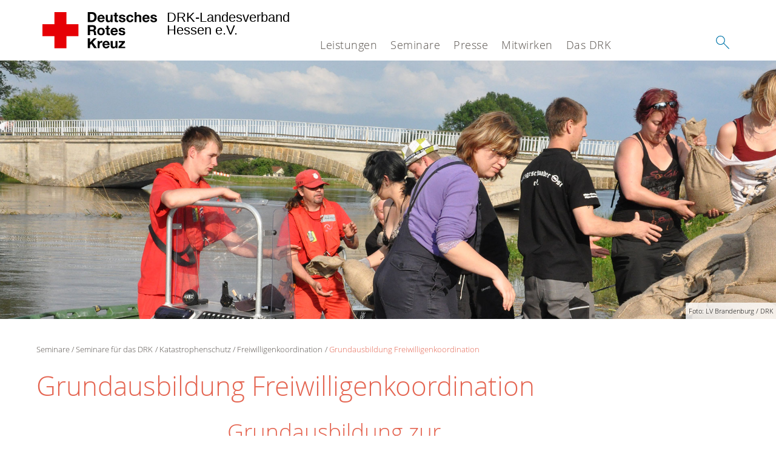

--- FILE ---
content_type: text/html; charset=utf-8
request_url: https://www.drk-hessen.de/seminare/katastrophenschutz/freiwilligenkoordination/grundausbildung-freiwilligenkoordination.html
body_size: 12439
content:
<!DOCTYPE html>
<html dir="ltr" lang="de-DE">
<head>

<meta charset="utf-8">
<!-- 
	This website is powered by TYPO3 - inspiring people to share!
	TYPO3 is a free open source Content Management Framework initially created by Kasper Skaarhoj and licensed under GNU/GPL.
	TYPO3 is copyright 1998-2026 of Kasper Skaarhoj. Extensions are copyright of their respective owners.
	Information and contribution at https://typo3.org/
-->




<meta name="generator" content="TYPO3 CMS" />
<meta name="description" content="Grundausbildung für die Fachgruppe Freiwilligenkoordination für Gruppen- und Zugführer im Betreuungsdienst des Katastrophenschutzes in Hessen" />
<meta property="og:image" content="/typo3conf/ext/drk_template2016/Resources/Public/Backend/DRK_Logo.svg" />
<meta name="twitter:card" content="summary" />
<meta name="twitter:image" content="/typo3conf/ext/drk_template2016/Resources/Public/Backend/DRK_Logo.svg" />


<link rel="stylesheet" href="/typo3conf/ext/drk_template2016/Resources/Public/Css/main.css?1713195054" media="all">
<link rel="stylesheet" href="/typo3conf/ext/drk_addresses/Resources/Public/Css/styles.css?1713195054" media="all">
<link rel="stylesheet" href="/typo3conf/ext/drk_template2016/Resources/Public/Css/print.css?1713195054" media="print">
<link rel="stylesheet" href="/typo3conf/ext/drk_template2016/Resources/Public/Vendor/lightgallery/dist/css/lightgallery.min.css?1713195054" media="all">
<link rel="stylesheet" href="/typo3conf/ext/dti_cookieconsent/Resources/Public/Stylesheets/cookieconsent.css?1684823872" media="all">
<link rel="stylesheet" href="/typo3conf/ext/dti_cookieconsent/Resources/Public/Stylesheets/cookiecustom.css?1684823872" media="all">
<link rel="stylesheet" href="/typo3conf/ext/dti_cookieconsent/Resources/Public/Stylesheets/iframemanager.css?1684823872" media="all">
<link rel="stylesheet" href="/fileadmin/templates/dti.css?1506417911" media="all">
<link rel="stylesheet" href="/typo3temp/assets/css/a582055a80c10417154c4270cc7c0b63.css?1758527091" media="all">



<script src="/typo3temp/assets/compressed/merged-425ee2051ab296f79067de6998965c1b-abbfc4aee0c96ebd14ff2b68f7b7bb84.js?1758526854"></script>




<title>Grundausbildung Freiwilligenkoordination - DRK-Landesverband Hessen e.V. </title><meta name="viewport" content="width=device-width, initial-scale=1.0, maximum-scale=2.0">        <meta name="msapplication-square70x70logo" content="/typo3conf/ext/drk_template2016/Resources/Public/Images/png/windows-tile-70x70.png">
        <meta name="msapplication-square150x150logo" content="Resources/Public/Images/png/windows-tile-150x150.png">
        <meta name="msapplication-square310x310logo" content="/typo3conf/ext/drk_template2016/Resources/Public/Images/png/windows-tile-310x310.png">
        <meta name="msapplication-TileImage" content="/typo3conf/ext/drk_template2016/Resources/Public/Images/png/windows-tile-144x144.png">
        <meta name="msapplication-TileColor" content="#e60005">
        <link rel="apple-touch-icon-precomposed" sizes="152x152" href="/typo3conf/ext/drk_template2016/Resources/Public/Images/png/apple-touch-icon-152x152-precomposed.png">
        <link rel="apple-touch-icon-precomposed" sizes="120x120" href="/typo3conf/ext/drk_template2016/Resources/Public/Images/png/apple-touch-icon-120x120-precomposed.png">
        <link rel="apple-touch-icon-precomposed" sizes="76x76" href="/typo3conf/ext/drk_template2016/Resources/Public/Images/png/apple-touch-icon-76x76-precomposed.png">
        <link rel="apple-touch-icon-precomposed" sizes="60x60" href="/typo3conf/ext/drk_template2016/Resources/Public/Images/png/apple-touch-icon-60x60-precomposed.png">
        <link rel="apple-touch-icon-precomposed" sizes="144x144" href="/typo3conf/ext/drk_template2016/Resources/Public/Images/png/apple-touch-icon-144x144-precomposed.png">
        <link rel="apple-touch-icon-precomposed" sizes="114x114" href="/typo3conf/ext/drk_template2016/Resources/Public/Images/png/apple-touch-icon-114x114-precomposed.png">
        <link rel="apple-touch-icon-precomposed" sizes="72x72" href="/typo3conf/ext/drk_template2016/Resources/Public/Images/png/apple-touch-icon-72x72-precomposed.png">
        <link rel="apple-touch-icon" sizes="57x57" href="/typo3conf/ext/drk_template2016/Resources/Public/Images/png/apple-touch-icon.png">
        <link rel="shortcut icon" href="/typo3conf/ext/drk_template2016/Resources/Public/Images/png/favicon.ico">
        <link rel="icon" type="image/png" sizes="64x64" href="/typo3conf/ext/drk_template2016/Resources/Public/Images/png/favicon.png">
<link rel="canonical" href="https://www.drk-hessen.de/seminare/katastrophenschutz/freiwilligenkoordination/grundausbildung-freiwilligenkoordination.html"/>

<!-- This site is optimized with the Yoast SEO for TYPO3 plugin - https://yoast.com/typo3-extensions-seo/ -->
<script type="application/ld+json">[{"@context":"https:\/\/www.schema.org","@type":"BreadcrumbList","itemListElement":[{"@type":"ListItem","position":1,"item":{"@id":"https:\/\/www.drk-hessen.de\/index.html","name":"Startseite"}},{"@type":"ListItem","position":2,"item":{"@id":"https:\/\/www.drk-hessen.de\/start.html","name":"Start"}},{"@type":"ListItem","position":3,"item":{"@id":"https:\/\/www.drk-hessen.de\/seminare.html","name":"Seminare"}},{"@type":"ListItem","position":4,"item":{"@id":"https:\/\/www.drk-hessen.de\/seminare\/spalte-3-drk-kunden.html","name":"Spalte 3: DRK-Kunden"}},{"@type":"ListItem","position":5,"item":{"@id":"https:\/\/www.drk-hessen.de\/seminare\/seminare-fuer-das-drk.html","name":"Seminare f\u00fcr das DRK"}},{"@type":"ListItem","position":6,"item":{"@id":"https:\/\/www.drk-hessen.de\/seminare\/katastrophenschutz.html","name":"Katastrophenschutz"}},{"@type":"ListItem","position":7,"item":{"@id":"https:\/\/www.drk-hessen.de\/seminare\/katastrophenschutz\/freiwilligenkoordination.html","name":"Freiwilligenkoordination"}},{"@type":"ListItem","position":8,"item":{"@id":"https:\/\/www.drk-hessen.de\/seminare\/katastrophenschutz\/freiwilligenkoordination\/grundausbildung-freiwilligenkoordination.html","name":"Grundausbildung Freiwilligenkoordination"}}]}]</script>
</head>
<body id="pid3249" class="drk-flavour--drk">


<div class="c-page c-page--twocolumns">
    
    <header class="c-page-head js-sticky">
        <nav data-topbar role="navigation">

            <div class="o-section__wrapper">
                <label for="showSearch" class="searchbutton" onclick="window.setTimeout(function() {jQuery('#headSearchField').focus();}, 300);">
                    <svg role="img" class="c-search-form__btn-img o-icon-button__icon" aria-label="Suche starten">
                        <title class="h-sr-only">
                            Suche starten
                        </title>
                        <use xmlns:xlink="http://www.w3.org/1999/xlink" xlink:href="/typo3conf/ext/drk_template2016/Resources/Public/Images/svg/spritemap.svg#sprite-search"></use>
                    </svg>
                </label>
                <input type="checkbox" id="showSearch">
                <div class="searchform">
                    <form action="/suche.html?tx__form_kesearch_pi1%5Bcontroller%5D=Standard&amp;cHash=9aae63d961fe2ffc05d6eb0fadf19bb9" method="post">
<div>
<input type="hidden" name="__referrer[@extension]" value="" />
<input type="hidden" name="__referrer[@controller]" value="Standard" />
<input type="hidden" name="__referrer[@action]" value="index" />
<input type="hidden" name="__referrer[arguments]" value="YTowOnt9e43a55d6b184e75f36b7c2036d3b5a5f357bd5cd" />
<input type="hidden" name="__referrer[@request]" value="{&quot;@extension&quot;:null,&quot;@controller&quot;:&quot;Standard&quot;,&quot;@action&quot;:&quot;index&quot;}efe4f969dd12e6f22be05056c92ebea2f2e0df45" />
<input type="hidden" name="__trustedProperties" value="{&quot;tx_kesearch_pi1&quot;:{&quot;sword&quot;:1}}63c68ac9503a801172bf8768210d728c97e892ef" />
</div>

                        <input placeholder="Suchtext" class="o-form__field o-form__field o-form__field--text" id="headSearchField" type="text" name="tx_kesearch_pi1[sword]" />
                    </form>
                </div>
                <div class="c-page-body__column--main">
                    <div class="ac-container"><input type="checkbox" id="showMenu"><ul class="dropdown dropdown-linear dropdown-columnar" id="nav"><li class="dir"><input type="checkbox" id="menu-page-5"><label for="menu-page-5" class="main"><label for="menu-page-5" class="nav-more">+</label>Leistungen</label><ul class="column ac-small"><li><ul><li class="sub"><input type="checkbox" id="menu-page-2068"><label for="menu-page-2068" class="navigationSection nav-title"><label for="menu-page-2068" class="nav-more">+</label>Ansprechpartner in Hessen</label><ul class="ac-small"><li><a href="/leistungen/ansprechpartner-in-hessen/ansprechpartner.html">Ansprechpartner</a></li><li><a href="/seminare/haben-sie-fragen/bildungshotline.html">Bildungshotline</a></li></ul></li><li class="sub"><input type="checkbox" id="menu-page-3299"><label for="menu-page-3299" class="navigationSection nav-title"><label for="menu-page-3299" class="nav-more">+</label>Beratungsstellen</label><ul class="ac-small"><li><a href="/leistungen/angebote-in-hessen/angebote-a-z/suchdienst.html">Suchdienst</a></li></ul></li></ul></li><li><ul><li class="sub"><input type="checkbox" id="menu-page-2067"><label for="menu-page-2067" class="navigationSection nav-title"><label for="menu-page-2067" class="nav-more">+</label>Angebote in Hessen</label><ul class="ac-small"><li><a href="/leistungen/angebote-in-hessen/angebote-a-z.html">Angebote A–Z</a></li><li><a href="/leistungen/angebote-in-hessen/angebote-nach-zielgruppen.html">Angebote nach Zielgruppen</a></li><li><a href="/leistungen/angebote-in-hessen/angebotsfinder.html">Angebotsfinder</a></li><li><a href="/seminare.html">Bildungsprogramm</a></li></ul></li></ul></li><li><ul><li class="sub"><input type="checkbox" id="menu-page-2359"><label for="menu-page-2359" class="navigationSection nav-title"><label for="menu-page-2359" class="nav-more">+</label>Einrichtungen in Hessen</label><ul class="ac-small"><li><a href="https://www.drk-gesundplus.de/" target="_blank">DRK-Hessen GesundPlus GmbH</a></li><li><a href="http://www.rotkreuzversand.org/" target="_blank">DRK Hessen-Service-GmbH</a></li><li><a href="/leistungen/einrichtungen-in-hessen/drk-landesverstaerkung-hessen.html">DRK-Landesverstärkung Hessen</a></li><li><a href="http://www.blutspende.de/startseite/startseite.php" target="_blank">DRK-Blutspendedienst</a></li><li><a href="https://www.rotkreuzcampus.de/" target="_blank">RotkreuzCampus</a></li><li><a href="/leistungen/einrichtungen-in-hessen/rotkreuzstart.html">RotkreuzStart</a></li><li><a href="https://www.volunta.de/index.html" target="_blank">Volunta gGmbH</a></li></ul></li></ul></li><li><ul><li class="sub"><input type="checkbox" id="menu-page-162"><label for="menu-page-162" class="navigationSection nav-title"><label for="menu-page-162" class="nav-more">+</label>Projekte</label><ul class="ac-small"><li><a href="/antizipation.html">Antizipation im Bevölkerungsschutz</a></li><li><a href="/leistungen/projekte/agenda-pro-klima.html">Agenda pro Klima</a></li><li><a href="/leistungen/projekte/werkraum-digitalisierung.html">Werkraum Digitalisierung</a></li><li><a href="/leistungen/projekte/drk-projektfinder.html">DRK-Projektfinder</a></li><li><a href="/leistungen/projekte/kulturelle-vielfalt.html">Kulturelle Vielfalt</a></li><li><a href="https://www.betreuungsdienst-symposium.de/" target="_blank">Betreuungsdienst-Symposium</a></li><li><a href="/leistungen/projekte/gewaltschutz-fuer-fluechtlinge.html">Gewaltschutz für Flüchtlinge</a></li><li><a href="/leistungen/projekte/join-ehrenamt.html">Join Ehrenamt</a></li><li><a href="/leistungen/projekte/kinder-helfen-kindern.html">Kinder helfen Kindern</a></li><li><a href="/leistungen/projekte/reanimations-register.html">Reanimations-Register</a></li><li><a href="/leistungen/projekte/schueler-helfen-schuelern.html">Schüler helfen Schülern</a></li></ul></li></ul></li><li><ul><li class="sub"><input type="checkbox" id="menu-page-2415"><label for="menu-page-2415" class="navigationSection nav-title"><label for="menu-page-2415" class="nav-more">+</label>Partner</label><ul class="ac-small"><li><a href="/leistungen/partner/gluecksspirale.html">GlücksSpirale</a></li></ul></li></ul></li></ul></li><li class="dir"><input type="checkbox" id="menu-page-271" checked><label for="menu-page-271" class="main is-highlighted"><label for="menu-page-271" class="nav-more">+</label>Seminare</label><ul class="column ac-small"><li><ul><li class="sub"><input type="checkbox" id="menu-page-2360"><label for="menu-page-2360" class="navigationSection nav-title"><label for="menu-page-2360" class="nav-more">+</label>Haben Sie Fragen?</label><ul class="ac-small"><li><a href="/seminare/haben-sie-fragen/bildungshotline.html">Bildungshotline</a></li><li><a href="/kursanmeldung/hinweise/agb.html">AGB</a></li></ul></li></ul></li><li><ul><li class="sub"><input type="checkbox" id="menu-page-2062"><label for="menu-page-2062" class="navigationSection nav-title"><label for="menu-page-2062" class="nav-more">+</label>Log-in für das DRK</label><ul class="ac-small"><li><a href="/mis.html">Log-in MIS</a></li><li><a href="/seminare/drk-login/log-in-drk-lerncampus.html">DRK-Lerncampus</a></li></ul></li></ul></li><li><ul><li class="sub"><input type="checkbox" id="menu-page-2065" checked><label for="menu-page-2065" class="navigationSection nav-title is-highlighted"><label for="menu-page-2065" class="nav-more">+</label>Seminare für das DRK</label><ul class="ac-small"><li><a href="/seminare/seminare-fuer-das-drk/gesundheit-und-soziales.html">Gesundheit und Soziales</a></li><li><a href="/seminare/jugendrotkreuz.html">Jugendrotkreuz</a></li><li><a href="/seminare/katastrophenschutz.html">Katastrophenschutz</a></li><li><a href="/seminare/rettungsdienst.html">Rettungsdienst</a></li><li><a href="/seminare/seminare-fuer-das-drk/uebergreifende-seminare.html">Übergreifende Seminare</a></li></ul></li></ul></li><li><ul><li class="sub"><input type="checkbox" id="menu-page-2066"><label for="menu-page-2066" class="navigationSection nav-title"><label for="menu-page-2066" class="nav-more">+</label>Seminare für Unternehmen</label><ul class="ac-small"><li><a href="/seminare/seminare-fuer-unternehmen/betriebssanitaeter.html">Betriebssanitäter</a></li><li><a href="/seminare/seminare-fuer-unternehmen/betriebssanitaeter-1.html">Brandschutzhelfer</a></li><li><a href="/seminare/uebergreifende-seminare/management.html">Management-Seminare</a></li></ul></li></ul></li></ul></li><li class="dir"><input type="checkbox" id="menu-page-9"><label for="menu-page-9" class="main"><label for="menu-page-9" class="nav-more">+</label>Presse</label><ul class="column ac-small"><li><ul><li class="sub"><input type="checkbox" id="menu-page-2214"><label for="menu-page-2214" class="navigationSection nav-title"><label for="menu-page-2214" class="nav-more">+</label>Presseinformationen</label><ul class="ac-small"><li><a href="/presse/presseinformationen/pressemeldungen.html">Pressemeldungen</a></li><li><a href="/presse/presseinformationen/presse-ansprechpartner.html">Presse – Ansprechpartner</a></li></ul></li></ul></li><li><ul><li class="sub"><input type="checkbox" id="menu-page-2260"><label for="menu-page-2260" class="navigationSection nav-title"><label for="menu-page-2260" class="nav-more">+</label>Publikationen</label><ul class="ac-small"><li><a href="/presse/publikationen/magazin-rotkreuzimpuls.html">Magazin RotkreuzImpuls</a></li><li><a href="/presse/publikationen/jahresbericht.html">Jahresbericht</a></li><li><a href="/presse/publikationen/drk-positionen-in-hessen.html">DRK-Positionen in Hessen</a></li></ul></li></ul></li><li><ul><li class="sub"><input type="checkbox" id="menu-page-2261"><label for="menu-page-2261" class="navigationSection nav-title"><label for="menu-page-2261" class="nav-more">+</label>Medien</label><ul class="ac-small"><li><a href="/presse/medien/medienpaket-welt-erste-hilfe-tag.html">Medienpaket Welt-Erste-Hilfe-Tag</a></li><li><a href="/presse/medien/medienpaket-genfer-konvention.html">Medienpaket Genfer Konvention</a></li><li><a href="/presse/medien/videos.html">Videos</a></li></ul></li></ul></li><li><ul><li class="sub"><input type="checkbox" id="menu-page-2266"><label for="menu-page-2266" class="navigationSection nav-title"><label for="menu-page-2266" class="nav-more">+</label>DRK-Kampagnen</label><ul class="ac-small"><li><a href="/presse/drk-kampagnen/zeichen-setzen-in-hessen.html">Zeichen setzen in Hessen</a></li><li><a href="/presse/drk-kampagnen/jrk-kampagne.html">JRK-Kampagne</a></li></ul></li></ul></li></ul></li><li class="dir"><input type="checkbox" id="menu-page-6"><label for="menu-page-6" class="main"><label for="menu-page-6" class="nav-more">+</label>Mitwirken</label><ul class="column ac-small"><li><ul><li class="sub"><input type="checkbox" id="menu-page-2198"><label for="menu-page-2198" class="navigationSection nav-title"><label for="menu-page-2198" class="nav-more">+</label>Spenden als Unternehmen</label><ul class="ac-small"><li><a href="/mitwirken/soziales-engagement.html">Soziales Engagement</a></li></ul></li></ul></li><li><ul><li class="sub"><input type="checkbox" id="menu-page-2105"><label for="menu-page-2105" class="navigationSection nav-title"><label for="menu-page-2105" class="nav-more">+</label>Spenden als Privatperson</label><ul class="ac-small"><li><a href="/mitwirken/spenden-als-privatperson/blutspende.html">Blutspende</a></li><li><a href="/mitwirken/spenden-als-privatperson/geldspende.html">Geldspende</a></li><li><a href="/mitwirken/spenden-als-privatperson/geldauflagen.html">Geldauflagen</a></li><li><a href="https://www.drk.de/leistungen-deutschland/altkleider/" target="_blank">Kleiderspende</a></li><li><a href="/mitwirken/spenden-als-privatperson/testamentspende.html">Testamentspende</a></li></ul></li></ul></li><li><ul><li class="sub"><input type="checkbox" id="menu-page-294"><label for="menu-page-294" class="navigationSection nav-title"><label for="menu-page-294" class="nav-more">+</label>Stiftungen</label><ul class="ac-small"><li><a href="/mitwirken/stiftung-daheim-im-leben.html">Stiftung Daheim im Leben</a></li></ul></li></ul></li><li></li><li><ul><li class="sub"><input type="checkbox" id="menu-page-3865"><label for="menu-page-3865" class="navigationSection nav-title"><label for="menu-page-3865" class="nav-more">+</label>Mitgliedschaft</label><ul class="ac-small"><li><a href="/start/mitwirken/mitglied-werden.html">Mitglied werden</a></li></ul></li><li class="sub"><input type="checkbox" id="menu-page-2230"><label for="menu-page-2230" class="navigationSection nav-title"><label for="menu-page-2230" class="nav-more">+</label>Freiwilligendienste</label><ul class="ac-small"><li><a href="/mitwirken/spalte-4-ehrenamt/freiwilligendienste/bfd.html">BFD</a></li><li><a href="/mitwirken/spalte-4-ehrenamt/freiwilligendienste/freiwillige-im-ausland.html">Freiwillige im Ausland</a></li><li><a href="/mitwirken/spalte-4-ehrenamt/freiwilligendienste/fsj.html">FSJ</a></li></ul></li></ul></li></ul></li><li class="dir"><input type="checkbox" id="menu-page-8"><label for="menu-page-8" class="main"><label for="menu-page-8" class="nav-more">+</label>Das DRK</label><ul class="column ac-small"><li><ul><li class="sub"><input type="checkbox" id="menu-page-407"><label for="menu-page-407" class="navigationSection nav-title"><label for="menu-page-407" class="nav-more">+</label>Wer wir sind</label><ul class="ac-small"><li><a href="/das-drk/wer-wir-sind/drk-landesverband-hessen-ev.html">DRK-Landesverband Hessen e.V.</a></li><li><a href="/das-drk/wer-wir-sind/chronik.html">Chronik</a></li><li><a href="/das-drk/wer-wir-sind/organigramm.html">Organigramm</a></li><li><a href="/das-drk/wer-wir-sind/praesidium.html">Präsidium</a></li><li><a href="/das-drk/wer-wir-sind/satzung.html">Satzung</a></li></ul></li></ul></li><li><ul><li class="sub"><input type="checkbox" id="menu-page-2124"><label for="menu-page-2124" class="navigationSection nav-title"><label for="menu-page-2124" class="nav-more">+</label>Selbstverständnis</label><ul class="ac-small"><li><a href="/das-drk/selbstverstaendnis/geschichte.html">Geschichte</a></li><li><a href="/das-drk/selbstverstaendnis/grundsaetze.html">Grundsätze</a></li><li><a href="/das-drk/selbstverstaendnis/humanitaeres-voelkerrecht.html">Humanitäres Völkerrecht</a></li><li><a href="/das-drk/selbstverstaendnis/leitbild.html">Leitbild</a></li><li><a href="/das-drk/selbstverstaendnis/praevention-sexualisierter-gewalt.html">Prävention sexualisierter Gewalt</a></li><li><a href="/das-drk/selbstverstaendnis/transparenz.html">Transparenz</a></li><li><a href="/das-drk/selbstverstaendnis/hinweise-und-beschwerden.html">Hinweise und Beschwerden</a></li></ul></li></ul></li><li><ul><li class="sub"><input type="checkbox" id="menu-page-241"><label for="menu-page-241" class="navigationSection nav-title"><label for="menu-page-241" class="nav-more">+</label>Gemeinschaften des DRK</label><ul class="ac-small"><li><a href="/das-drk/gemeinschaften-des-drk/bereitschaften.html">Bereitschaften</a></li><li><a href="/das-drk/gemeinschaften-des-drk/bergwacht.html">Bergwacht</a></li><li><a href="/das-drk/gemeinschaften-des-drk/jugendrotkreuz.html">Jugendrotkreuz</a></li><li><a href="/das-drk/gemeinschaften-des-drk/wasserwacht.html">Wasserwacht</a></li><li><a href="/das-drk/gemeinschaften-des-drk/wohlfahrt-und-sozialarbeit.html">Wohlfahrt- und Sozialarbeit</a></li></ul></li></ul></li><li><ul><li class="sub"><input type="checkbox" id="menu-page-2099"><label for="menu-page-2099" class="navigationSection nav-title"><label for="menu-page-2099" class="nav-more">+</label>Kontakt</label><ul class="ac-small"><li><a href="/das-drk/kontakt/kontaktformular.html">Kontaktformular</a></li><li><a href="/das-drk/kontakt/adressen.html">Adressen</a></li><li><a href="/leistungen/ansprechpartner-in-hessen/ansprechpartner.html">Ansprechpartner</a></li></ul></li></ul></li><li><ul><li class="sub"><input type="checkbox" id="menu-page-2089"><label for="menu-page-2089" class="navigationSection nav-title"><label for="menu-page-2089" class="nav-more">+</label>Stellenbörse</label><ul class="ac-small"><li><a href="/das-drk/stellenboerse/stellenangebote.html">Stellenangebote</a></li></ul></li><li class="sub"><input type="checkbox" id="menu-page-2154"><label for="menu-page-2154" class="navigationSection nav-title"><label for="menu-page-2154" class="nav-more">+</label>Intern</label><ul class="ac-small"><li><a href="/das-drk/intern/login-lv.html">Login Landesversammlung</a></li><li><a href="/das-drk/intern/login.html">Login</a></li></ul></li></ul></li></ul></li></ul></div>
                </div>
                <aside class="c-page-body__column c-page-body__column--aside">
                    <label for="showMenu" id="showMenuLabel">
                        <span class="c-menu-main-toggle__icon-wrap js-toggle c-menu-main-toggle--open is-active">
                            <svg role="img" class="c-menu-main-toggle__icon" aria-labelledby="sprite-menu">
                                <title class="h-sr-only" id="sprite-menu">
                                    Menü
                                </title>
                                <use xmlns:xlink="http://www.w3.org/1999/xlink" xlink:href="/typo3conf/ext/drk_template2016/Resources/Public/Images/svg/spritemap.svg#sprite-menu"></use>
                            </svg>
                        </span>
                    </label>
                    
<span class="c-page-head__title">
    <a href="/index.html" title="DRK-Landesverband Hessen e.V." class="c-page-head__home-link">
        
                
                        <svg role="img" class="c-page-head__logo"
                             aria-labelledby="sprite-logo-drk">
                            <title class="h-sr-only" id="sprite-logo-drk">
                                Deutsches Rotes Kreuz
                            </title>
                            <use
                                xlink:href="/typo3conf/ext/drk_template2016/Resources/Public/Images/svg/spritemap.svg#sprite-logo-drk"></use>
                        </svg>
                        
        <span class="brand">
            <span class="line1">
                DRK-Landesverband Hessen e.V.&nbsp;
            </span>
            <span class="line2">
                &nbsp;
            </span>
            <span class="line3">
                &nbsp;
            </span>
        </span>

                    
            
    </a>
</span>




                </aside>
            </div>

             
        </nav>
    </header>


    <main class="c-page-body" role="main">
        
            
<section class="o-section">
    <div class="c-stage-teaser o-stage">
        
        <figure class="o-stage__img-wrap">
            
                    <img class="o-stage__image" alt="Header_Team_Hessen.jpg" intrinsicsize="1920 x 640" width="1920" data-interchange="[/fileadmin/_processed_/a/0/csm_Header_Team_Hessen_8a1886e698.jpg, (small)],[/fileadmin/_processed_/a/0/csm_Header_Team_Hessen_a558bd918a.jpg, (medium)],[/fileadmin/Eigene_Dokumente/KatS_und_Suchdienst/Header_Team_Hessen.jpg, (default)]" title="" loading="lazy" />
                    

    
        <span class="o-media__copyright">
            Foto: LV Brandenburg / DRK
        </span>
    



                
        </figure>
        
    </div>
</section>


        
        <article class="c-article   o-section">
            
    <div class="language-easy-language">
        
                <a href="/leichte-sprache/seminare/katastrophenschutz/freiwilligenkoordination/grundausbildung-freiwilligenkoordination.html" hreflang="de-DE" title="Deutsch, leichte Sprache" class="language language-inactive language-hidden">
                    
                            <img alt="leichte Sprache" src="/typo3conf/ext/drk_template2016/Resources/Public/Images/png/leichte-sprache-klein.png" width="176" height="64" />
                        
                </a>
            
    </div>
    

            <div class="o-section__wrapper">
                
    <div class="c-menu-breadcrumb o-gridblock">
        <div class="c-menu-breadcrumb__wrapper">
            <h4 class="h-hide">
                Sie befinden sich hier:
            </h4>
            <ol class="c-menu-breadcrumb__list"><li class="c-menu-breadcrumb__item">Seminare</li><li class="c-menu-breadcrumb__item"><a href="/seminare/seminare-fuer-das-drk.html" title="Seminare für das DRK" class="c-menu-breadcrumb__link">Seminare für das DRK</a></li><li class="c-menu-breadcrumb__item"><a href="/seminare/katastrophenschutz.html" title="Katastrophenschutz" class="c-menu-breadcrumb__link">Katastrophenschutz</a></li><li class="c-menu-breadcrumb__item"><a href="/seminare/katastrophenschutz/freiwilligenkoordination.html" title="Freiwilligenkoordination" class="c-menu-breadcrumb__link">Freiwilligenkoordination</a></li><li class="c-menu-breadcrumb__item"><a href="/seminare/katastrophenschutz/freiwilligenkoordination/grundausbildung-freiwilligenkoordination.html" class="c-menu-breadcrumb__link is-active">Grundausbildung Freiwilligenkoordination</a></li></ol>
        </div>
    </div>

                
                         <header class="c-article__header o-section__header">
                                  

<div class="o-cms-content" id="c37773">
    
        

    
            <h1 class="o-cms-content__headline">
                Grundausbildung Freiwilligenkoordination	
            </h1>
        



    
</div>


                          </header>
                          <div class="c-page-body__column c-page-body__column--main">
                              

<div class="o-cms-content" id="c37777">
    
        

    
            <h2 class="o-cms-content__headline">
                Grundausbildung zur Freiwilligenkoordinierung für Einsatzkräfte
            </h2>
        



    
</div>




    
        
<!-- COMPONENT: FLYOUT // Pictogram & text, Call to action // BEGIN -->
<div class="c-flyout   js-flyout">
    <div class="c-flyout__body   js-toggle-visible">
        <div class="c-flyout__content">
            <div class="o-media o-media--stacked o-media--">
                <figure class="o-media__img">
                    <!-- Pictogram // BEGIN -->
                    





                    
                            <img src="/fileadmin/Eigene_Dokumente/DRK-LV_Allgemein/Kontakt.png" width="605" height="99" alt="" />
                        

                    <!-- Pictogram // END -->
                </figure>
                <!-- Editable content // BEGIN -->
                <div class="o-media__body">
                    <h4>Freiwilligenkoordination</h4>
                    <p><strong>Inhaltliche Fragen</strong>&nbsp;zu den Lehrgängen richten Sie bitte an:</p>
<h5 class="o-cms-content__headline">Hagen Schmidt</h5>
<p><strong><strong>Referent Betreuungsdienst</strong></strong></p>
<p>Tel.:&nbsp;<a href="tel:+496117909172" title="Anruf bei Hagen Schmidt">0611-7909-172</a><br /> <a href="mailto:hagen.schmidt@drk-hessen.de" title="Mail an Hagen Schmidt">hagen.schmidt@drk-hessen.de</a></p>
<p><strong>Organisatorische Fragen</strong>&nbsp;zu den Lehrgängen richten Sie bitte an:</p>
<h5 class="o-cms-content__headline">Kerstin Wittmann &amp; Eve Willauer</h5>
<p><strong>Sachbearbeitung Katastrophenschutz</strong></p>
<p>Tel.:&nbsp;<a href="tel:+496117909159" title="Anruf bei Kerstin Wittmann">0611-7909-164</a><br /> <a href="mailto:kerstin.wittmann@drk-hessen.de" title="Mail an Kerstin Wittmann">kerstin.wittmann@drk-hessen.de</a><br /> Tel.: <a href="tel:06117909159" title="Anruf bei Eve Willauer">0611-7909-159</a><br /> <a href="mailto:eve.willauer@drk-hessen.de" title="Mail an Eve Willauer">eve.willauer@drk-hessen.de</a></p>
                </div>
                <!-- Editable content // END -->
            </div>
        </div>

        <div class="c-flyout__foot">
            
        </div>

    </div>
</div>
<!-- COMPONENT: FLYOUT // Pictogram & text, Call to action // END -->


    




<div class="o-cms-content" id="c37775">
    
        

    
            <h4 class="o-cms-content__headline">
                Was erwartet Sie in diesem Kurs?
            </h4>
        



    

    <div class="o-cms-content__body">
        
        
        
        
            <div class="o-media o-media--stacked">
        

            
            
                


        
    









            
            

            
            <div class="o-media__body">
                <p>Die Grundausbildung Freiwilligenkoordination dient der fachlichen Basisqualifikation der Angehörigen der Bereitschaften des Deutschen Roten Kreuzes in Hessen. Damit wird die Grundlage für den Einsatz im Rahmen des Bevölkerungsschutzes geschaffen. Diese Grundausbildung befähigt zur Mitwirkung an Aufgaben im Fachdienst Freiwilligenkoordination. Nach erfolgreicher Teilnahme verstehen die Helfer ihre Rolle im Umgang mit ungebundenen Helfern als Praxisanleiter.</p>
            </div>

            
        </div>
    </div>
</div>


<div class="o-cms-content" id="c52777">
    
        

    
            
        



    

    <div class="o-cms-content__body">
        
        
        
        
            <div class="o-media o-media--stacked">
        

            
            
                


        
    









            
            

            
            <div class="o-media__body">
                <table border="1" style="width:100%" class="c-table"> 	<tbody> 		<tr> 			<td style="width:60%">&nbsp;</td> 			<td style="width:40%">Preise</td> 		</tr> 		<tr> 			<td style="width:60%">DRK-Einsatzkräfte im Katastrophenschutz Hessen</td> 			<td style="width:40%">90,00 €</td> 		</tr> 		<tr> 			<td>Teilnehmende aus dem DRK Hessen</td> 			<td>180,00 €</td> 		</tr> 		<tr> 			<td>Externe Teilnehmende</td> 			<td>243,00 €</td> 		</tr> 	</tbody> </table>
            </div>

            
        </div>
    </div>
</div>

<div class="o-cms-content" id="c37771">
    <div class="o-cms-content__body">
        <ul class="o-accordion" data-accordion>
            
                    

    
            
                    
    <li class="o-accordion__navigation ">
        <a href="#accordion-content-37770" js-accordion-toggle class="o-accordion__title js-accordion-toggle">
                <span class="o-accordion__title-wrap">
                    Zielgruppe
                </span>
        </a>

        <div id="accordion-content-37770" class="o-accordion__content js-accordion-content ">
            
                
<div class="o-cms-content" id="c37769">
    
        

    
            <h4 class="o-cms-content__headline">
                Für wen eignet sich dieser Kurs?
            </h4>
        



    

    <div class="o-cms-content__body">
        
        
        
        
            <div class="o-media o-media--stacked">
        

            
            
                


        
    









            
            

            
            <div class="o-media__body">
                <ul><li>Interessierte Einsatzkräfte der Bereitschaften</li><li>Fachbeauftragte der Fachdienste</li><li>Leitungs- und Führungskräfte</li></ul>
            </div>

            
        </div>
    </div>
</div>


            
        </div>
    </li>

                
        




            
                    

    
            
                    
    <li class="o-accordion__navigation ">
        <a href="#accordion-content-37768" js-accordion-toggle class="o-accordion__title js-accordion-toggle">
                <span class="o-accordion__title-wrap">
                    Teilnahmevoraussetzungen
                </span>
        </a>

        <div id="accordion-content-37768" class="o-accordion__content js-accordion-content ">
            
                
<div class="o-cms-content" id="c37767">
    
        

    
            <h4 class="o-cms-content__headline">
                Welche Mindestanforderungen hat dieser Kurs?
            </h4>
        



    

    <div class="o-cms-content__body">
        
        
        
        
            <div class="o-media o-media--stacked">
        

            
            
                


        
    









            
            

            
            <div class="o-media__body">
                <ul><li>Abgeschlossene Einsatzkräfte-Grundausbildung</li></ul>
            </div>

            
        </div>
    </div>
</div>


            
        </div>
    </li>

                
        




            
                    

    
            
                    
    <li class="o-accordion__navigation ">
        <a href="#accordion-content-37766" js-accordion-toggle class="o-accordion__title js-accordion-toggle">
                <span class="o-accordion__title-wrap">
                    Allgemeine Hinweise
                </span>
        </a>

        <div id="accordion-content-37766" class="o-accordion__content js-accordion-content ">
            
                
    

            <div id="c37765" class="frame frame-default frame-type-shortcut frame-layout-0">
                
                
                    



                
                
                

    

<div class="o-cms-content" id="c15715">
    
        

    
            
            <h4 class="o-cms-content__headline">
                Allgemeine Hinweise für die Anmeldung zu Bildungsveranstaltungen des DRK-Landesverband Hessen e.V.
            </h4>
        



    
</div>


<div class="o-cms-content" id="c31297">
    
        

    
            
        



    

    <div class="o-cms-content__body">
        
        
        
        
            <div class="o-media o-media--stacked">
        

            
            
                


        
    









            
            

            
            <div class="o-media__body">
                <p>Die Anmeldung zu einem Bildungsangebot des DRK-Landesverband Hessen e.V. erfolgt online. In Ausnahmefällen kann eine Anmeldung auch über unser <a href="/fileadmin/Eigene_Dokumente/Interne_Dienstleistungen/Anmeldeformular__3.3.pdf" title="Öffnet das Anmeldeformular" class="download">Anmeldeformular </a>vorgenommen werden.</p>
<p>Bitte beachten Sie unsere <a href="/kursanmeldung/hinweise/agb.html" title="Allgemeine Geschäftsbedingungen" class="internal-link">Allgemeine Geschäftsbedingungen.</a><b></b></p>
            </div>

            
        </div>
    </div>
</div>

<hr class="c-divider"/>

<div class="o-cms-content" id="c31303">
    
        

    
            
        



    

    <div class="o-cms-content__body">
        
        
        
        
            <div class="o-media o-media--stacked">
        

            
            
                


        
    









            
            

            
            <div class="o-media__body">
                <p><strong>Anmeldeschluss für Bildungsveranstaltungen des DRK-Landesverband Hessen e.V.</strong></p>
<p>Bitte beachten Sie, dass die Einladungen in der Regel 4 Wochen vor dem Beginn der Bildungsveranstaltung verschickt werden. Eine Online-Anmeldung ist danach nicht mehr möglich. Für weiterführende Informationen, zum Beispiel ob für das gewünschte Seminar noch ein Platz zur Verfügung steht, nehmen Sie bitte Kontakt per <strong>E-Mail <a href="#" title="E-Mail an Bildungshotline" class="mail" data-mailto-token="nbjmup+cjmevohAesl.ifttfo/ef" data-mailto-vector="1">bildung(at)drk-hessen.de</a></strong> oder per <strong>Telefon (0611/7909-100) </strong> mit unserer Bildungshotline auf.</p>
            </div>

            
        </div>
    </div>
</div>




                
                    



                
                
                    



                
            </div>

        


            
        </div>
    </li>

                
        




            
                    

    
            
                    
    <li class="o-accordion__navigation ">
        <a href="#accordion-content-37762" js-accordion-toggle class="o-accordion__title js-accordion-toggle">
                <span class="o-accordion__title-wrap">
                    Termine und freie Plätze
                </span>
        </a>

        <div id="accordion-content-37762" class="o-accordion__content js-accordion-content ">
            
                


    <div class="o-cms-content" id="c37761">
        




        <div class="o-cms-content__body">
	       <div class="tx-drk-courseview">
    
    <div class="c-vorort c-vorort-search">
        <h3>Kurse &amp; Termine</h3>
        <div class="c-vorort-search__result">
            
                    
                        <p>Keine Ergebnisse gefunden.<br />Bitte versuchen Sie es mit einem anderen Kurs.</p>
                    
                
        </div>
    </div>

</div>

        </div>
    </div>


            
        </div>
    </li>

                
        




            
        </ul>
    </div>
</div>

                              



                          </div>

                          <aside class="c-page-body__column c-page-body__column--aside">
                              

    
        <div class="c-menu-share">
            <h4 class="c-menu-share__headline">Beitrag teilen</h4>
            <ul class="c-menu-share__list">
                <li class="c-menu-share__item">
                    <a href="https://twitter.com/share?text=Grundausbildung%20Freiwilligenkoordination%20%23drk%20%23redcross&url=https%3A%2F%2Fwww.drk-hessen.de%2Fseminare%2Fkatastrophenschutz%2Ffreiwilligenkoordination%2Fgrundausbildung-freiwilligenkoordination.html"
                       class="c-menu-share__link"
                       title="Bei Twitter teilen"
                       target="_blank">
                        <svg role="img" class="c-menu-share__icon   o-icon-button__icon"
                             aria-label="Bei Twitter teilen">
                            <title class="h-sr-only">
                                Bei Twitter teilen
                            </title>
                            <use xmlns:xlink="http://www.w3.org/1999/xlink"
                                 xlink:href="/typo3conf/ext/drk_template2016/Resources/Public/Images/svg/spritemap.svg#sprite-twitter">
                            </use>
                        </svg>
                    </a>
                </li>
                <li class="c-menu-share__item">
                    <a href="https://www.facebook.com/sharer/sharer.php?u=https%3A%2F%2Fwww.drk-hessen.de%2Fseminare%2Fkatastrophenschutz%2Ffreiwilligenkoordination%2Fgrundausbildung-freiwilligenkoordination.html"
                       class="c-menu-share__link"
                       title="Bei Facebook teilen"
                       target="_blank">
                        <svg role="img" class="c-menu-share__icon   o-icon-button__icon"
                             aria-label="Bei Facebook teilen">
                            <title class="h-sr-only">
                                Bei Facebook teilen
                            </title>
                            <use xmlns:xlink="http://www.w3.org/1999/xlink"
                                 xlink:href="/typo3conf/ext/drk_template2016/Resources/Public/Images/svg/spritemap.svg#sprite-facebook">
                            </use>
                        </svg>
                    </a>
                </li>
            </ul>
        </div>
    



                              
    
        

<div class="o-cms-content" id="c37772">
    

    
            
        




    <div class="o-cms-content__body">
        <ul class="o-gridblock o-gridblock--1column">
            
        </ul>
    </div>
</div>








    
    
    
    


                          </aside>
                    
            </div>
        </article>
    </main>
    
    <footer class="c-page-foot o-section">
        <div class="o-section__wrapper">
            <nav class="c-menu-footer" role="navigation">

                
                <div class="c-page-foot__column"><ul class="c-menu-footer__list c-menu-footer__list--l1"><li class="c-menu-footer__item c-menu-footer__item--l1">Informieren</li><li class="c-menu-footer__item c-menu-footer__item--l2"><a href="/leistungen/ansprechpartner-in-hessen/ansprechpartner.html" title="Ansprechpartner" class="c-menu-footer__link">Ansprechpartner</a></li><li class="c-menu-footer__item c-menu-footer__item--l2"><a href="/leistungen/angebote-in-hessen/angebotsfinder.html" title="DRK-Angebotsfinder" class="c-menu-footer__link">DRK-Angebotsfinder</a></li><li class="c-menu-footer__item c-menu-footer__item--l2"><a href="/presse/presseinformationen/pressemeldungen.html" title="Pressebereich" class="c-menu-footer__link">Pressebereich</a></li></ul></div><div class="c-page-foot__column"><ul class="c-menu-footer__list c-menu-footer__list--l1"><li class="c-menu-footer__item c-menu-footer__item--l1">Mitwirken</li><li class="c-menu-footer__item c-menu-footer__item--l2"><a href="/start/mitwirken/spalte-4-ehrenamt/ehrenamt-im-drk/aktiven-anmeldung.html" title="Ehrenamt" class="c-menu-footer__link">Ehrenamt</a></li><li class="c-menu-footer__item c-menu-footer__item--l2"><a href="/start/mitwirken/mitglied-werden.html" title="Mitgliedschaft" class="c-menu-footer__link">Mitgliedschaft</a></li><li class="c-menu-footer__item c-menu-footer__item--l2"><a href="/mitwirken/spenden-als-privatperson/geldspende.html" title="Spende" class="c-menu-footer__link">Spende</a></li><li class="c-menu-footer__item c-menu-footer__item--l2"><a href="/das-drk/stellenboerse/stellenangebote.html" title="Offene Stellen" class="c-menu-footer__link">Offene Stellen</a></li></ul></div><div class="c-page-foot__column"><ul class="c-menu-footer__list c-menu-footer__list--l1"><li class="c-menu-footer__item c-menu-footer__item--l1">Das DRK</li><li class="c-menu-footer__item c-menu-footer__item--l2"><a href="/das-drk/kontakt/adressen.html" title="DRK-Adressen" class="c-menu-footer__link">DRK-Adressen</a></li><li class="c-menu-footer__item c-menu-footer__item--l2"><a href="/das-drk/kontakt/kontaktformular.html" title="Kontakt" class="c-menu-footer__link">Kontakt</a></li></ul></div><div class="c-page-foot__column"><ul class="c-menu-footer__list c-menu-footer__list--l1"><li class="c-menu-footer__item c-menu-footer__item--l1">Service</li><li class="c-menu-footer__item c-menu-footer__item--l2"><a href="/kursanmeldung/hinweise/agb.html" title="AGB" class="c-menu-footer__link">AGB</a></li><li class="c-menu-footer__item c-menu-footer__item--l2"><a href="/service/impressum.html" title="Impressum" class="c-menu-footer__link">Impressum</a></li><li class="c-menu-footer__item c-menu-footer__item--l2"><a href="/service/impressum/barrierefreiheitserklaerung.html" title="Barrierefreiheit" class="c-menu-footer__link">Barrierefreiheit</a></li><li class="c-menu-footer__item c-menu-footer__item--l2"><a href="/service/impressum/datenschutzerklaerung.html" title="Datenschutz" class="c-menu-footer__link">Datenschutz</a></li><li class="c-menu-footer__item c-menu-footer__item--l2"><a href="/das-drk/selbstverstaendnis/transparenz.html" title="Transparenz" class="c-menu-footer__link">Transparenz</a></li><li class="c-menu-footer__item c-menu-footer__item--l2"><a href="/das-drk/selbstverstaendnis/hinweise-und-beschwerden.html" title="Hinweise/Beschwerden" class="c-menu-footer__link">Hinweise/Beschwerden</a></li><li class="c-menu-footer__item c-menu-footer__item--l2"><a href="/footer-menue-deutsch/service/sitemap.html" title="Sitemap" class="c-menu-footer__link">Sitemap</a></li></ul></div>
                <div class="c-page-foot__column c-page-foot__column--large">
                    <div class="c-menu-social">
                        <p class="c-menu-social__headline">
                            
                                    Social Media-Kanäle des DRK
                                
                        </p>
                        <ul class="c-menu-social__list">
                            
                            
                            <li class="c-menu-social__item">
                                <a href="https://de-de.facebook.com/drkhessen/"
                                   class="c-menu-social__link"
                                   target="_blank"
                                   rel="noopener noreferrer"
                                   title="zum Facebook-Profil">
                                    <svg role="img"
                                         class="c-menu-social__icon o-icon-button__icon"
                                         aria-label="zum Facebook-Profil">
                                        <title class="h-sr-only">
                                            zum Facebook-Profil
                                        </title>
                                        <use
                                            xlink:href="/typo3conf/ext/drk_template2016/Resources/Public/Images/svg/spritemap.svg#sprite-facebook"></use>
                                    </svg>
                                </a>
                            </li>
                            
                            
                            <li class="c-menu-social__item">
                                <a href="https://www.instagram.com/drklvhessen"
                                   class="c-menu-social__link"
                                   target="_blank"
                                   rel="noopener noreferrer"
                                   title="zum Instagram-Profil des DRK">
                                    <svg role="img"
                                         class="c-menu-social__icon o-icon-button__icon"
                                         aria-label="zum Instagram-Profil des DRK">
                                        <title class="h-sr-only">
                                            zum Instagram-Profil des DRK
                                        </title>

                                        <use
                                            xlink:href="/typo3conf/ext/drk_template2016/Resources/Public/Images/svg/spritemap.svg#sprite-instagram"></use>
                                    </svg>
                                </a>
                            </li>
                            
                            
                            <li class="c-menu-social__item">
                                <a href="https://www.youtube.com/@drk-landesverbandhessene.v1882"
                                   class="c-menu-social__link"
                                   target="_blank"
                                   rel="noopener noreferrer"
                                   title="zum Youtube-Profil des DRK">
                                    <svg role="img"
                                         class="c-menu-social__icon o-icon-button__icon"
                                         aria-label="zum Youtube-Profil des DRK">
                                        <title class="h-sr-only">
                                            zum Youtube-Profil des DRK
                                        </title>

                                        <use
                                            xlink:href="/typo3conf/ext/drk_template2016/Resources/Public/Images/svg/spritemap.svg#sprite-youtube"></use>
                                    </svg>
                                </a>
                            </li>
                            
                            
                        </ul>
                    </div>
                </div>
            </nav>
        </div>
    </footer>

</div>

    <a href="#" class="c-toplink">
        zum Anfang
    </a>
<script src="/typo3temp/assets/compressed/merged-278291278ad2a55c59a3ec7fe3875271-de50e603f67766bbc204ed8fa3393c4f.js?1758526854"></script>

<script src="/typo3temp/assets/compressed/merged-71e3cc927e8d5360cd1302942e84763c-efec44e1ef589ace3d344a75b9a5b2bb.js?1758526854"></script>
<script async="async" src="/typo3temp/assets/js/cfd16b174d7f7b046e20adbc2e0a1094.js?1758526853"></script>








	

<script type="text/plain" data-cookiecategory="analytics" async src="https://www.googletagmanager.com/gtag/js?id=AW-11334109550"></script>
<script type="text/plain" data-cookiecategory="analytics">
    window.dataLayer = window.dataLayer || [];
    function gtag(){window.dataLayer.push(arguments);}
    gtag('js', new Date());

    gtag('config', 'AW-11334109550');
</script>








<script>
  window.addEventListener('load', function(){



    // obtain plugin
    var cc = initCookieConsent();

    // logo
    var logo = '<svg role="img" class="c-page-head__logo" aria-labelledby="sprite-logo-drk"><use xlink:href="/typo3conf/ext/drk_template2016/Resources/Public/Images/svg/spritemap.svg#sprite-logo-drk"></use></svg>';
    var cookie = '🍪';

    // run plugin with your configuration
    cc.run({
      current_lang: 'de',
      autoclear_cookies: true,                   // default: false
      page_scripts: true,                        // default: false

      // mode: 'opt-in'                          // default: 'opt-in'; value: 'opt-in' or 'opt-out'
      // delay: 0,                               // default: 0
      // auto_language: '',                      // default: null; could also be 'browser' or 'document'
      // autorun: true,                          // default: true
      force_consent: false,                   // default: false
      // hide_from_bots: false,                  // default: false
      // remove_cookie_tables: false             // default: false
      // cookie_name: 'cc_cookie',               // default: 'cc_cookie'
      cookie_expiration: 182,                    // default: 182 (days)
      // cookie_necessary_only_expiration: 182   // default: disabled
      // cookie_domain: location.hostname,       // default: current domain
      // cookie_path: '/',                       // default: root
      // cookie_same_site: 'Lax',                // default: 'Lax'
      // use_rfc_cookie: false,                  // default: false
      // revision: 0,                            // default: 0

      onFirstAction: function(user_preferences, cookie){
        // callback triggered only once on the first accept/reject action
        
      },

      onAccept: function (cookie) {
        	if(!cc.allowedCategory('analytics')){
	  manager.rejectService('all');
	} else{
	  manager.acceptService('all');
	}
	if(!cc.allowedCategory('preference')){
		if (cc.validCookie('cc_external')) {
			cc.eraseCookies(['cc_external']);
		};
	} else {
	  var date = new Date();
	  var nameandvalue = 'cc_external=allow';
	  date.setTime(date.getTime() + (182*24*60*60*1000));
	  expires = "; expires=" + date.toUTCString();
	  document.cookie = nameandvalue + expires + "; path=/";
	}
      },

      onChange: function (cookie, changed_categories) {
        	if(cc.allowedCategory('analytics')){
	  manager.acceptService('all');
	}
	if(!cc.allowedCategory('analytics')){
	  manager.rejectService('all');
	  var allCookies = document.cookie.split(';');
	  for (var i = 0; i < allCookies.length; i++)
		document.cookie = allCookies[i] + "=;expires="
		  + new Date(0).toUTCString();
	}
	if(!cc.allowedCategory('preference')){
	  if (cc.validCookie('cc_external')) {
			cc.eraseCookies(['cc_external']);
		};
	} else{
	  var date = new Date();
	  var nameandvalue = 'cc_external=allow';
	  date.setTime(date.getTime() + (182*24*60*60*1000));
	  expires = "; expires=" + date.toUTCString();
	  document.cookie = nameandvalue + expires + "; path=/";
	}
      },

      gui_options: {
        consent_modal: {
          layout: 'cloud',               // box/cloud/bar
          position: 'middle center',     // bottom/middle/top + left/right/center
          transition: 'slide',           // zoom/slide
          swap_buttons: false           // enable to invert buttons
        },
        settings_modal: {
          layout: 'bar',                 // box/bar
          // position: 'left',           // left/right
          transition: 'slide'            // zoom/slide
        }
      },

      languages: {
        'de': {
          consent_modal: {
            title: cookie + ' Wir verwenden Cookies / externe Dienste!',
            description: 'Diese Website verwendet essentielle Cookies und externe Dienste, um ihren ordnungsgemäßen Betrieb zu gewährleisten und Tracking-Cookies, um zu verstehen, wie Sie mit ihr interagieren. Letztere werden nur nach Zustimmung gesetzt werden. <button type="button" data-cc="c-settings" class="cc-link">Cookie Einstellungen</button>',
            primary_btn: {
              text: 'Alle Cookies zulassen',
              role: 'accept_all'              // 'accept_selected' or 'accept_all'
            },
            secondary_btn: {
              text: 'Alle ablehnen',
              role: 'accept_necessary'        // 'settings' or 'accept_necessary'
            }
          },
          settings_modal: {
            title: logo,
            save_settings_btn: 'Speichern',
            accept_all_btn: 'Alle Cookies zulassen',
            reject_all_btn: 'Alle ablehnen',
            close_btn_label: 'Schließen',
            cookie_table_headers: [
              {col1: 'Name'},
              {col2: 'Domain'},
              {col3: 'Verfallsdatum'},
              {col4: 'Beschreibung'}
            ],
            blocks: [
              {
                title: 'Cookie-Einstellungen 📢',
                description: 'Wir verwenden Cookies und externe Dienste, um die grundlegenden Funktionen der Website zu gewährleisten und um Ihr Online-Erlebnis zu verbessern. Sie können für jede Kategorie wählen, ob Sie sie ein- oder ausschalten möchten. Für weitere Einzelheiten zu Cookies und anderen sensiblen Daten lesen Sie bitte die vollständige <a href="/index.php?id=527" class="cc-link">Datenschutzvereinbarung</a>.'
              }, {
                title: 'Technisch notwendige Cookies',
                description: 'Diese Cookies sind für die ordnungsgemäße Funktion unserer Website unerlässlich. Ohne diese Cookies würde die Website nicht richtig funktionieren',
                toggle: {
                  value: 'necessary',
                  enabled: true,
                  readonly: true          // cookie categories with readonly=true are all treated as "necessary cookies"
                },
                cookie_table: [             // list of all expected cookies
                  {
                    col1: 'cc_cookie',
                    col2: 'www.drk-hessen.de',
                    col3: '182 Tage',
                    col4: 'Zur Speicherung Ihrer Cookie-Auswahl',
                  },
                  
//	  {
//		col1: 'namen des cookies',
//		col2: 'www.domain.de',
//		col3: 'Laufzeit des Cookies',
//		col4: 'Beschreibung des Cookies',
//	  },

                ]
              }, {
                title: 'Präferenz',
                description: 'Präferenz-Cookies ermöglichen unserer Webseite sich an Informationen zu erinnern, die die Art beeinflussen, wie sich eine Webseite verhält oder aussieht, wie z. B. Ihre bevorzugte Sprache oder die Region in der Sie sich befinden.',
                toggle: {
                  value: 'preference',     // your cookie category
                  enabled: false,
                  readonly: false
                },
								cookie_table: [
                  
	  {
		col1: 'cc_external',
		col2: 'www.drk-hessen.de',
		col3: '182',
		col4: 'Dieser Cookie erlaubt das nachladen externer Dienste auf unserer Website. Unter anderem unsere Stellenbörse, OSM/GoogleMaps Karten u.a.',
	  },

								]
              }, {
                title: 'Statistiken',
                description: 'Diese Cookies helfen Webseiten-Besitzern zu verstehen, wie Besucher mit Webseiten interagieren, indem Informationen anonym gesammelt und gemeldet werden.',
                toggle: {
                  value: 'analytics',
                  enabled: false,
                  readonly: false
                },
                cookie_table: [            // list of all expected cookies
                  {
                    col1: 'cc_youtube',
                    col2: 'www.drk-hessen.de',
                    col3: '182 Tage',
                    col4: 'Speicherung zur Zustimmung zum Laden von YouTube Videos, Daten werden ggf. in die USA und zu Google übermittelt.'
                  },
                  {
                    col1: 'cc_maps',
                    col2: 'www.drk-hessen.de',
                    col3: '182 Tage',
                    col4: 'Speicherung zur Zustimmung zum Laden von Google Maps Karten, Daten werden ggf. in die USA und zu Google übermittelt.'
                  },
                  {
                    col1: 'cc_vimeo',
                    col2: 'www.drk-hessen.de',
                    col3: '182 Tage',
                    col4: 'Speicherung zur Zustimmung zum Laden von Vimeo Videos, Daten werden ggf. in die USA und zu Vimeo übermittelt.'
                  },
                  {
                    col1: 'cc_dailymotion',
                    col2: 'www.drk-hessen.de',
                    col3: '182 Tage',
                    col4: 'Speicherung zur Zustimmung zum Laden von Dailymotion Videos, Daten werden bleiben in Europa und werden zu Dailymotion übermittelt.'
                  },
									
                  
                  
                  
                    			{
				col1: '^_ga',
				col2: 'google.com',
				col3: '2 Jahre',
				col4: 'Dient zur Unterscheidung von Benutzern.',
				is_regex: true
			},
			{
				col1: '_ga_<container-id>',
				col2: 'google.com',
				col3: '2 Jahre',
				col4: 'Wird verwendet, um den Sitzungsstatus zu erhalten.',
			},
                  
                  
//	  {
//		col1: 'namen des cookies',
//		col2: 'www.domain.de',
//		col3: 'Laufzeit des Cookies',
//		col4: 'Beschreibung des Cookies',
//	  },

  							]
              }, 
//  {
//	title: 'Beispielkategorie',
//	description: 'Beschreibung der Beispielkategorie',
//	toggle: {
//	  value: 'custom',
//	  enabled: false,
//	  readonly: false          // cookie categories with readonly=true are all treated as "necessary cookies"
//	},
//	cookie_table: [             // list of all expected cookies
//	  {
//		col1: 'namen des cookies',
//		col2: 'www.domain.de',
//		col3: 'Laufzeit des Cookies',
//		col4: 'Beschreibung des Cookies',
//	  },
//	]
//  },

							{
                title: 'Weitere Informationen',
                description: 'Wenn Sie noch Fragen zu unserem Datenschutz haben, können Sie uns jederzeit <a class="cc-link" href="/index.php?id=402">kontaktieren</a>.',
              }
            ]
          }
        }
      }
    });
  });
</script>
<button type="button" id="revoke" class="cc-revoke" data-cc="c-settings" style="display:none;"></button>



</body>
</html>

--- FILE ---
content_type: application/javascript; charset=utf-8
request_url: https://www.drk-hessen.de/typo3conf/ext/drk_template2016/Resources/Public/Js/modules/foundation.js
body_size: 632
content:
/**
 *
 */
define([
    'jquery',
    'foundation.abide',
    'foundation.accordion',
    'foundation.reveal',
    'foundation.tab',
    'foundation.topbar',
    'foundation.interchange',
    'jquery.multiselect'
], function($) {
    'use strict';

    var obj = {

        /**
         * Initialize
         */
        init: function() {
            $(document).foundation({
                abide: {
                    'validate_on_blur': true,
                    'error_labels': true,
                    'error_class': 'has-error',
                    patterns: {
                        alpha: /^[a-zA-Z]+$/,
                        zipcodes: /^(?!01000|99999)(0[1-9]\d{3}|[1-9]\d{4})$/
                    }
                },
                accordion: {
                    'active_class': 'is-active',
                    'content_class': 'js-accordion-content',
                    'multi_expand': true
                },
                reveal: {
                    'dismiss_modal_class': 'js-modal-close',
                    'bg_class': 'o-modal__bg',
                    'bg': $('.o-modal__bg')
                },
                tab: {
                    'active_class': 'is-active'
                },
                topbar: {
                    'sticky_class': 'js-sticky'
                }
            });
            // get the placeholder value from data-prompt inside
            // ke-search partial for select filter so we can use
            // translation
            $('.ke_search__category-filter').each(function() {
                var $filterElement = $(this);
                $filterElement.multiselect({
                    columns: 1,
                    placeholder: $filterElement.data('prompt')
                });
            });
        }
    };

    return obj;
});


--- FILE ---
content_type: application/javascript; charset=utf-8
request_url: https://www.drk-hessen.de/typo3conf/ext/drk_template2016/Resources/Public/Vendor/jquery-drilldown/dist/jquery.drilldown.js
body_size: 1622
content:
/**
 * A simple jQuery plugin for creating animated drilldown menus.
 *
 * @name jQuery Drilldown
 * @version 1.0.0
 * @requires jQuery v1.7+
 * @author Aleksandras Nelkinas
 * @license [MIT]{@link http://opensource.org/licenses/mit-license.php}
 *
 * Copyright (c) 2015 Aleksandras Nelkinas
 */

;(function (factory) {
  if (typeof define === 'function' && define.amd) {
    // AMD
    define(['jquery'], factory);
  } else if (typeof exports === 'object') {
    // Node/CommonJS
    module.exports = factory(require('jquery'));
  } else {
    // Browser globals
    factory(jQuery);
  }
}(function ($, undefined) {

  'use strict';

  var pluginName = 'drilldown';
  var defaults = {
    event: 'click',
    selector: 'a',
    speed: 100,
    cssClass: {
      container: pluginName + '-container',
      root: pluginName + '-root',
      sub: pluginName + '-sub',
      back: pluginName + '-back'
    }
  };

  var Plugin = (function () {

    function Plugin(element, options) {
      var inst = this;

      this._name = pluginName;
      this._defaults = defaults;

      this.element = element;
      this.$element = $(element);

      this.options = $.extend({}, defaults, options);

      this._history = [];
      this._css = {
        float: 'left',
        width: null
      };

      this.$container = this.$element.find('.' + this.options.cssClass.container);

      this.$element.on(this.options.event + '.' + pluginName, this.options.selector, function (e) {
        handleAction.call(inst, e, $(this));
      });
    }

    Plugin.prototype = {

      /**
       * Destroys plugin instance.
       */
      destroy: function () {
        this.reset();

        this.$element.off(this.options.event + '.' + pluginName, this.options.selector);
      },

      /**
       * Resets drilldown to its initial state.
       */
      reset: function () {
        var $root;

        if (this._history.length) {
          $root = this._history[0];

          this.$container.empty().append($root);
          restoreState.call(this, $root);
        }

        this._history = [];
        this._css = {
          float: 'left',
          width: null
        };
      }

    };

    /**
     * Handles user action and decides whether or not and where to drill.
     *
     * @param {jQuery.Event} e
     * @param {jQuery}       $trigger
     * @private
     */
    function handleAction(e, $trigger) {
      var $next = $trigger.nextAll('.' + this.options.cssClass.sub);
      var preventDefault = true;

      if ($next.length) {
        down.call(this, $next);
      } else if ($trigger.closest('.' + this.options.cssClass.back).length) {
        up.call(this);
      } else {
        preventDefault = false;
      }

      if (preventDefault && $trigger.prop('tagName') === 'A') {
        e.preventDefault();
      }
    }

    /**
     * Drills down (deeper).
     *
     * @param {jQuery} $next
     * @private
     */
    function down($next) {
      if (!$next.length) {
        return;
      }

      this._css.width = this.$element.outerWidth();
      this.$container.width(this._css.width * 2);

      $next = $next.clone(true)
          .removeClass(this.options.cssClass.sub)
          .addClass(this.options.cssClass.root);

      this.$container.append($next);

      animateDrilling.call(this, -1 * this._css.width, function () {
        var $current = $next.prev();

        this._history.push($current.detach());

        restoreState.call(this, $next);
      }.bind(this));
    }

    /**
     * Drills up (back).
     *
     * @private
     */
    function up() {
      var $next = this._history.pop();

      this._css.width = this.$element.outerWidth();
      this.$container.width(this._css.width * 2);

      this.$container.prepend($next);

      animateDrilling.call(this, 0, function () {
        var $current = $next.next();

        $current.remove();

        restoreState.call(this, $next);
      }.bind(this));
    }

    /**
     * Animates drilling process.
     *
     * @param {Number}   marginLeft Target margin-left.
     * @param {Function} callback
     * @private
     */
    function animateDrilling(marginLeft, callback) {
      var $menus = this.$container.children('.' + this.options.cssClass.root);

      $menus.css(this._css);

      $menus.first().animate({
        marginLeft: marginLeft
      }, this.options.speed, callback);
    }

    /**
     * Restores initial menu's state.
     *
     * @param {jQuery} $menu
     * @private
     */
    function restoreState($menu) {
      $menu.css({
        float: '',
        width: '',
        marginLeft: ''
      });

      this.$container.css('width', '');
    }

    return Plugin;

  })();

  $.fn[pluginName] = function (options) {
    return this.each(function () {
      var inst = $.data(this, pluginName);
      var method = options;

      if (!inst) {
        $.data(this, pluginName, new Plugin(this, options));
      } else if (typeof method === 'string') {
        if (method === 'destroy') {
          $.removeData(this,  pluginName);
        }
        if (typeof inst[method] === 'function') {
          inst[method]();
        }
      }
    });
  };

}));
